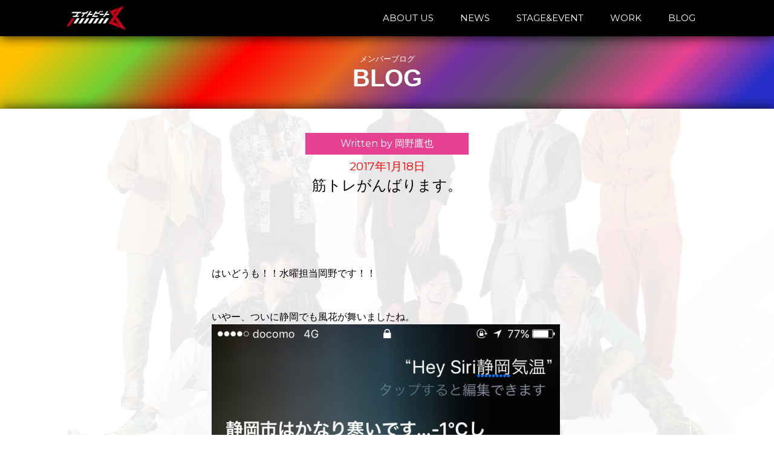

--- FILE ---
content_type: text/html; charset=UTF-8
request_url: http://eight-beat.jp/archives/2255
body_size: 5748
content:

<!doctype html>

<!--[if lt IE 7]><html lang="ja" class="no-js lt-ie9 lt-ie8 lt-ie7"><![endif]-->
<!--[if (IE 7)&!(IEMobile)]><html lang="ja" class="no-js lt-ie9 lt-ie8"><![endif]-->
<!--[if (IE 8)&!(IEMobile)]><html lang="ja" class="no-js lt-ie9"><![endif]-->
<!--[if gt IE 8]><!--> <html lang="ja" class="no-js"><!--<![endif]-->

	<head>
		<meta charset="utf-8">

				<meta http-equiv="X-UA-Compatible" content="IE=edge">

		<title>エイトビート Official Web Site  筋トレがんばります。</title>

				<meta name="HandheldFriendly" content="True">
		<meta name="MobileOptimized" content="320">
		<meta name="viewport" content="width=device-width, initial-scale=1"/>
		<meta name="twitter:card" content="summary_large_image">
		<meta name="twitter:title" content="エイトビート Official Web Site">
		<meta property="og:url" content="http://eight-beat.jp/archives/2255" />
		<meta property="og:title" content="筋トレがんばります。" />
		<meta property="og:image" content="http://eight-beat.jp/wp-content/themes/eddiemachado-bones-79c7610/images/top-bg" />
		<meta name="twitter:description" content="ラウドヒル計画参加者から選抜された、粗にして野だが卑ではない静岡男8人による精鋭舞台集団「エイトビート」。社会派テーマにダンス、殺陣を交えたポップな舞台を中心に活動中！　公式サイトではブログを交代で毎日書いてます。">
		<meta name="twitter:image:src" content="http://eight-beat.jp/wp-content/themes/eddiemachado-bones-79c7610/images/top-bg">
		<link rel="pingback" href="http://eight-beat.jp/xmlrpc.php">
		<link rel="stylesheet" type="text/css" href="http://eight-beat.jp/wp-content/themes/eddiemachado-bones-79c7610/css/style_common.css">
		<link href="https://fonts.googleapis.com/css2?family=Montserrat:wght@200;400;500;700&display=swap" rel="stylesheet">
		<script src="https://storage.googleapis.com/code.getmdl.io/1.0.0/material.min.js"></script>
        <script type="text/javascript" src="http://eight-beat.jp/wp-content/themes/eddiemachado-bones-79c7610/js/jquery-2.2.3.min.js"></script>
		<script src="http://eight-beat.jp/wp-content/themes/eddiemachado-bones-79c7610/js/jquery.leanModal.min.js" type="text/javascript"></script>
   <!--個別CSS記述or読み込み-->
<link rel="stylesheet" type="text/css" href="http://eight-beat.jp/wp-content/themes/eddiemachado-bones-79c7610/css/style_archive_common.css">

<meta name="description" content="はいどうも！！水曜担当岡野です！！いやー、ついに静岡でも風花が舞いましたね。ほら。夜はこんなに寒かったんですよ。土日の寒さは異常でした。昨日の昼間は土日と比べるとそんなにでしたね(￣∇￣)ってことで、昼間は新年初洗車！年...">
<meta property="og:description" content="はいどうも！！水曜担当岡野です！！いやー、ついに静岡でも風花が舞いましたね。ほら。夜はこんなに寒かったんですよ。土日の寒さは異常でした。昨日の昼間は土日と比べるとそんなにでしたね(￣∇￣)ってことで、昼間は新年初洗車！年..." />
 <script>
  (function(i,s,o,g,r,a,m){i['GoogleAnalyticsObject']=r;i[r]=i[r]||function(){
  (i[r].q=i[r].q||[]).push(arguments)},i[r].l=1*new Date();a=s.createElement(o),
  m=s.getElementsByTagName(o)[0];a.async=1;a.src=g;m.parentNode.insertBefore(a,m)
  })(window,document,'script','https://www.google-analytics.com/analytics.js','ga');

  ga('create', 'UA-80188411-1', 'auto');
  ga('send', 'pageview');

</script>

</head>

<body class="post-template-default single single-post postid-2255 single-format-standard" itemscope itemtype="http://schema.org/WebPage">
	
<div class="page-title-dummy"></div>
<div class="page-title-wrap">
	<div class="page-title-cont">
		<div class="page-title-header">
			<h2>メンバーブログ</h2>
			<h1>BLOG</h1>
		</div>
	</div>
</div>
<div id="content">
	<section class="single-section">
		<div class="content-wrap">
						<div class="entry-wrap header-font">
			  <article class="entry-about">
				<header class="entry-header">
					<p class="entry-author writer-takaya">Written by 岡野鷹也 </p>
				  <p class="entry-date">
					<time class="updated" datetime="2017-01-18" itemprop="datePublished">2017年1月18日</time>				  </p>
				  <p class="entry-title">筋トレがんばります。</p>
				</header>
				<article class="entry-cont">
				  <div class="article-main">
					<p class="entry-cont">
					  <p>&nbsp;</p>
<p>&nbsp;</p>
<p>はいどうも！！水曜担当岡野です！！</p>
<p>&nbsp;</p>
<p>&nbsp;</p>
<p>いやー、ついに静岡でも風花が舞いましたね。</p>
<a href="http://eight-beat.jp/wp-content/uploads/2017/01/IMG_8293.png"><img loading="lazy" class="alignnone size-large wp-image-2256" src="http://eight-beat.jp/wp-content/uploads/2017/01/IMG_8293-576x1024.png" alt="IMG_8293" width="576" height="1024" srcset="http://eight-beat.jp/wp-content/uploads/2017/01/IMG_8293-576x1024.png 576w, http://eight-beat.jp/wp-content/uploads/2017/01/IMG_8293-169x300.png 169w, http://eight-beat.jp/wp-content/uploads/2017/01/IMG_8293.png 750w" sizes="(max-width: 576px) 100vw, 576px" /></a>
<p>&nbsp;</p>
<p>ほら。夜はこんなに寒かったんですよ。</p>
<p>土日の寒さは異常でした。昨日の昼間は土日と比べるとそんなにでしたね(￣∇￣)</p>
<p>ってことで、昼間は新年初洗車！</p>
<p>&nbsp;</p>
<p>年末に洗うことができず、結局ここまで伸びてしまいました(T ^ T)笑</p>
<p>&nbsp;</p>
<p>しっかりワックスも塗ってピカピカにしてやりましたよ。</p>
<p>&nbsp;</p>
<p>&nbsp;</p>
<p>&nbsp;</p>
<p>さてさて。なんかTwitterで筋肉のやつ書いてましたよね。</p>
<p>自分、腹筋鍛えるやつ買ってから毎日頑張ってるんです！！(((o(*ﾟ▽ﾟ*)o)))</p>
<p>おかげてすこーーーーーーーしだけ腹筋がついたかなって感じです(￣∇￣)笑</p>
<p>これからも毎日続けてバッキバキになってやりますよ！！</p>
<p>&nbsp;</p>
<p>みてろよー！！笑</p>
<p>&nbsp;</p>
<p>&nbsp;</p>
<p>さて！一月ももう半ばですね！</p>
<p>&nbsp;</p>
<p>早くない？！もう新年明けてからそんなにたつの？！って感じですね(T ^ T)</p>
<p>&nbsp;</p>
<p>こうやって歳をとってくのかって思うと悲しくなったり…笑</p>
<p>&nbsp;</p>
<p>来月には三島で川瀬組の本番があり、その翌月にはAction！！の本番！！</p>
<p>&nbsp;</p>
<p>中々ハードスケジュールですが、がんばっていきましょい！！(((o(*ﾟ▽ﾟ*)o)))</p>
<p>&nbsp;</p>
<p>&nbsp;</p>
<p>今日はうちのココちゃんを載せますね(￣∇￣)</p>
<p>&nbsp;</p>
<p>うちの7羽いるウサギの中の1羽ですよ笑</p>
<a href="http://eight-beat.jp/wp-content/uploads/2017/01/6241687600_IMG_0157.jpg"><img loading="lazy" class="alignnone size-large wp-image-2257" src="http://eight-beat.jp/wp-content/uploads/2017/01/6241687600_IMG_0157-1024x683.jpg" alt="6241687600_IMG_0157" width="680" height="454" srcset="http://eight-beat.jp/wp-content/uploads/2017/01/6241687600_IMG_0157-1024x683.jpg 1024w, http://eight-beat.jp/wp-content/uploads/2017/01/6241687600_IMG_0157-300x200.jpg 300w, http://eight-beat.jp/wp-content/uploads/2017/01/6241687600_IMG_0157-768x512.jpg 768w" sizes="(max-width: 680px) 100vw, 680px" /></a>
					</p>
				  </div>
				</article>
			  </article>
			</div>
								</div>
	</section>
	<section class="pagenation-section">
		<div class="pagenation-wrap clear-fix">
			<div class="pagenation-wrap clear-fix">
			

<div class="pagenation-box header-font"><a href="http://eight-beat.jp/archives/2260" rel="next">&lt; NEXT POST</a></div>
<div class="pagenation-box-top header-font">
				<a href="/blog">BLOG</a>
			</div><div class="pagenation-box header-font"><a href="http://eight-beat.jp/archives/2240" rel="prev">PREV POST &gt;</a></div>

		</div>
		</div>
	</section>
	<section class="sidebar-section">
		<div class="content-wrap">
			<div class="blog-sidebar-wrap">
								<div id="sidebar1" class="sidebar m-all t-1of3 d-2of7 last-col cf　clearfix" role="complementary">

					
						
		<div id="recent-posts-2" class="widget widget_recent_entries">
		<h4 class="widgettitle">最近の記事</h4>
		<ul>
											<li>
					<a href="http://eight-beat.jp/archives/13006">家族が増えました！　スグロ</a>
									</li>
											<li>
					<a href="http://eight-beat.jp/archives/12952">287.12/1000</a>
									</li>
											<li>
					<a href="http://eight-beat.jp/archives/12948">273.11/1000</a>
									</li>
											<li>
					<a href="http://eight-beat.jp/archives/12944">259.08/1000</a>
									</li>
											<li>
					<a href="http://eight-beat.jp/archives/12941">259.08/1000</a>
									</li>
											<li>
					<a href="http://eight-beat.jp/archives/12937">230.67/1000</a>
									</li>
											<li>
					<a href="http://eight-beat.jp/archives/12934">222.58/1000</a>
									</li>
											<li>
					<a href="http://eight-beat.jp/archives/12931">216.11/1000</a>
									</li>
											<li>
					<a href="http://eight-beat.jp/archives/12921">209.67/1000</a>
									</li>
											<li>
					<a href="http://eight-beat.jp/archives/12910">203.11/1000</a>
									</li>
					</ul>

		</div><div id="archives-2" class="widget widget_archive"><h4 class="widgettitle">アーカイブ</h4>		<label class="screen-reader-text" for="archives-dropdown-2">アーカイブ</label>
		<select id="archives-dropdown-2" name="archive-dropdown">
			
			<option value="">月を選択</option>
				<option value='http://eight-beat.jp/archives/date/2025/10'> 2025年10月 </option>
	<option value='http://eight-beat.jp/archives/date/2025/04'> 2025年4月 </option>
	<option value='http://eight-beat.jp/archives/date/2025/03'> 2025年3月 </option>
	<option value='http://eight-beat.jp/archives/date/2025/02'> 2025年2月 </option>
	<option value='http://eight-beat.jp/archives/date/2025/01'> 2025年1月 </option>
	<option value='http://eight-beat.jp/archives/date/2024/12'> 2024年12月 </option>
	<option value='http://eight-beat.jp/archives/date/2024/11'> 2024年11月 </option>
	<option value='http://eight-beat.jp/archives/date/2024/10'> 2024年10月 </option>
	<option value='http://eight-beat.jp/archives/date/2024/09'> 2024年9月 </option>
	<option value='http://eight-beat.jp/archives/date/2024/08'> 2024年8月 </option>
	<option value='http://eight-beat.jp/archives/date/2024/07'> 2024年7月 </option>
	<option value='http://eight-beat.jp/archives/date/2024/06'> 2024年6月 </option>
	<option value='http://eight-beat.jp/archives/date/2024/05'> 2024年5月 </option>
	<option value='http://eight-beat.jp/archives/date/2024/04'> 2024年4月 </option>
	<option value='http://eight-beat.jp/archives/date/2024/03'> 2024年3月 </option>
	<option value='http://eight-beat.jp/archives/date/2024/02'> 2024年2月 </option>
	<option value='http://eight-beat.jp/archives/date/2024/01'> 2024年1月 </option>
	<option value='http://eight-beat.jp/archives/date/2023/12'> 2023年12月 </option>
	<option value='http://eight-beat.jp/archives/date/2023/11'> 2023年11月 </option>
	<option value='http://eight-beat.jp/archives/date/2023/10'> 2023年10月 </option>
	<option value='http://eight-beat.jp/archives/date/2023/09'> 2023年9月 </option>
	<option value='http://eight-beat.jp/archives/date/2023/08'> 2023年8月 </option>
	<option value='http://eight-beat.jp/archives/date/2023/07'> 2023年7月 </option>
	<option value='http://eight-beat.jp/archives/date/2023/06'> 2023年6月 </option>
	<option value='http://eight-beat.jp/archives/date/2023/05'> 2023年5月 </option>
	<option value='http://eight-beat.jp/archives/date/2023/04'> 2023年4月 </option>
	<option value='http://eight-beat.jp/archives/date/2023/03'> 2023年3月 </option>
	<option value='http://eight-beat.jp/archives/date/2023/02'> 2023年2月 </option>
	<option value='http://eight-beat.jp/archives/date/2023/01'> 2023年1月 </option>
	<option value='http://eight-beat.jp/archives/date/2022/12'> 2022年12月 </option>
	<option value='http://eight-beat.jp/archives/date/2022/11'> 2022年11月 </option>
	<option value='http://eight-beat.jp/archives/date/2022/10'> 2022年10月 </option>
	<option value='http://eight-beat.jp/archives/date/2022/09'> 2022年9月 </option>
	<option value='http://eight-beat.jp/archives/date/2022/08'> 2022年8月 </option>
	<option value='http://eight-beat.jp/archives/date/2022/07'> 2022年7月 </option>
	<option value='http://eight-beat.jp/archives/date/2022/06'> 2022年6月 </option>
	<option value='http://eight-beat.jp/archives/date/2022/05'> 2022年5月 </option>
	<option value='http://eight-beat.jp/archives/date/2022/04'> 2022年4月 </option>
	<option value='http://eight-beat.jp/archives/date/2022/03'> 2022年3月 </option>
	<option value='http://eight-beat.jp/archives/date/2022/02'> 2022年2月 </option>
	<option value='http://eight-beat.jp/archives/date/2022/01'> 2022年1月 </option>
	<option value='http://eight-beat.jp/archives/date/2021/12'> 2021年12月 </option>
	<option value='http://eight-beat.jp/archives/date/2021/11'> 2021年11月 </option>
	<option value='http://eight-beat.jp/archives/date/2021/10'> 2021年10月 </option>
	<option value='http://eight-beat.jp/archives/date/2021/09'> 2021年9月 </option>
	<option value='http://eight-beat.jp/archives/date/2021/08'> 2021年8月 </option>
	<option value='http://eight-beat.jp/archives/date/2021/07'> 2021年7月 </option>
	<option value='http://eight-beat.jp/archives/date/2021/06'> 2021年6月 </option>
	<option value='http://eight-beat.jp/archives/date/2021/05'> 2021年5月 </option>
	<option value='http://eight-beat.jp/archives/date/2021/04'> 2021年4月 </option>
	<option value='http://eight-beat.jp/archives/date/2021/03'> 2021年3月 </option>
	<option value='http://eight-beat.jp/archives/date/2021/02'> 2021年2月 </option>
	<option value='http://eight-beat.jp/archives/date/2021/01'> 2021年1月 </option>
	<option value='http://eight-beat.jp/archives/date/2020/12'> 2020年12月 </option>
	<option value='http://eight-beat.jp/archives/date/2020/11'> 2020年11月 </option>
	<option value='http://eight-beat.jp/archives/date/2020/10'> 2020年10月 </option>
	<option value='http://eight-beat.jp/archives/date/2020/09'> 2020年9月 </option>
	<option value='http://eight-beat.jp/archives/date/2020/08'> 2020年8月 </option>
	<option value='http://eight-beat.jp/archives/date/2020/07'> 2020年7月 </option>
	<option value='http://eight-beat.jp/archives/date/2020/06'> 2020年6月 </option>
	<option value='http://eight-beat.jp/archives/date/2020/05'> 2020年5月 </option>
	<option value='http://eight-beat.jp/archives/date/2020/04'> 2020年4月 </option>
	<option value='http://eight-beat.jp/archives/date/2020/03'> 2020年3月 </option>
	<option value='http://eight-beat.jp/archives/date/2020/02'> 2020年2月 </option>
	<option value='http://eight-beat.jp/archives/date/2020/01'> 2020年1月 </option>
	<option value='http://eight-beat.jp/archives/date/2019/12'> 2019年12月 </option>
	<option value='http://eight-beat.jp/archives/date/2019/11'> 2019年11月 </option>
	<option value='http://eight-beat.jp/archives/date/2019/10'> 2019年10月 </option>
	<option value='http://eight-beat.jp/archives/date/2019/09'> 2019年9月 </option>
	<option value='http://eight-beat.jp/archives/date/2019/08'> 2019年8月 </option>
	<option value='http://eight-beat.jp/archives/date/2019/07'> 2019年7月 </option>
	<option value='http://eight-beat.jp/archives/date/2019/06'> 2019年6月 </option>
	<option value='http://eight-beat.jp/archives/date/2019/05'> 2019年5月 </option>
	<option value='http://eight-beat.jp/archives/date/2019/04'> 2019年4月 </option>
	<option value='http://eight-beat.jp/archives/date/2019/03'> 2019年3月 </option>
	<option value='http://eight-beat.jp/archives/date/2019/02'> 2019年2月 </option>
	<option value='http://eight-beat.jp/archives/date/2019/01'> 2019年1月 </option>
	<option value='http://eight-beat.jp/archives/date/2018/12'> 2018年12月 </option>
	<option value='http://eight-beat.jp/archives/date/2018/11'> 2018年11月 </option>
	<option value='http://eight-beat.jp/archives/date/2018/10'> 2018年10月 </option>
	<option value='http://eight-beat.jp/archives/date/2018/09'> 2018年9月 </option>
	<option value='http://eight-beat.jp/archives/date/2018/08'> 2018年8月 </option>
	<option value='http://eight-beat.jp/archives/date/2018/07'> 2018年7月 </option>
	<option value='http://eight-beat.jp/archives/date/2018/06'> 2018年6月 </option>
	<option value='http://eight-beat.jp/archives/date/2018/05'> 2018年5月 </option>
	<option value='http://eight-beat.jp/archives/date/2018/04'> 2018年4月 </option>
	<option value='http://eight-beat.jp/archives/date/2018/03'> 2018年3月 </option>
	<option value='http://eight-beat.jp/archives/date/2018/02'> 2018年2月 </option>
	<option value='http://eight-beat.jp/archives/date/2018/01'> 2018年1月 </option>
	<option value='http://eight-beat.jp/archives/date/2017/12'> 2017年12月 </option>
	<option value='http://eight-beat.jp/archives/date/2017/11'> 2017年11月 </option>
	<option value='http://eight-beat.jp/archives/date/2017/10'> 2017年10月 </option>
	<option value='http://eight-beat.jp/archives/date/2017/09'> 2017年9月 </option>
	<option value='http://eight-beat.jp/archives/date/2017/08'> 2017年8月 </option>
	<option value='http://eight-beat.jp/archives/date/2017/07'> 2017年7月 </option>
	<option value='http://eight-beat.jp/archives/date/2017/06'> 2017年6月 </option>
	<option value='http://eight-beat.jp/archives/date/2017/05'> 2017年5月 </option>
	<option value='http://eight-beat.jp/archives/date/2017/04'> 2017年4月 </option>
	<option value='http://eight-beat.jp/archives/date/2017/03'> 2017年3月 </option>
	<option value='http://eight-beat.jp/archives/date/2017/02'> 2017年2月 </option>
	<option value='http://eight-beat.jp/archives/date/2017/01'> 2017年1月 </option>
	<option value='http://eight-beat.jp/archives/date/2016/12'> 2016年12月 </option>
	<option value='http://eight-beat.jp/archives/date/2016/11'> 2016年11月 </option>
	<option value='http://eight-beat.jp/archives/date/2016/10'> 2016年10月 </option>
	<option value='http://eight-beat.jp/archives/date/2016/09'> 2016年9月 </option>
	<option value='http://eight-beat.jp/archives/date/2016/08'> 2016年8月 </option>
	<option value='http://eight-beat.jp/archives/date/2016/07'> 2016年7月 </option>

		</select>

<script type="text/javascript">
/* <![CDATA[ */
(function() {
	var dropdown = document.getElementById( "archives-dropdown-2" );
	function onSelectChange() {
		if ( dropdown.options[ dropdown.selectedIndex ].value !== '' ) {
			document.location.href = this.options[ this.selectedIndex ].value;
		}
	}
	dropdown.onchange = onSelectChange;
})();
/* ]]> */
</script>
			</div>
					
				</div>
			</div>
		</div>
	</section>
	<section id="contact-module" class="content-section">
    <div class="content-wrap">
        <div class="cont-header">
            <h2>お問い合わせ</h2>
            <h1>CONTACT</h1>
			<!--<div id="contact-border" class="border"></div>-->
        </div>
        <div class="center cont-p">
            <p>
                イベント出演、公演、ワークショップ依頼など、随時お待ちしています。
            </p>
           <!-- <a class="no-under" href="/contact">
                <div id="to-contact-button">
                    お問い合わせはこちら
                </div>
            </a>-->
			<div id="to-contact-button" class="header-font">
				<p>Mail：contact{at}eight-beat.jp</p>
				<p style="font-size: 60%;">※{at}を@に置き換えてください。</p>
			</div>
        </div>
    </div>
</section>
<div id="footer" class="content-section">
	<div id="footer-text">
		<p>©エイトビート/ラウドヒル計画 All rights reserved.</p>
	</div>
</div>
        
</div>
<div id="bg">
	<div id="bg-img" class="bg-blog"></div>
	
</div>
<div id="header" class="clearfix">
		<div class="content-wrap">
			<div id="top-menu-logo-wrap" class="float-left">
				<a href="/">
					<div id="top-menu-logo">
						<img src="http://eight-beat.jp/wp-content/themes/eddiemachado-bones-79c7610/images/logo-main-white_mini.png" id="logo-img">
					</div>
				</a>
			</div>
			<div id="top-menu-button-wrap" class="float-right">
				<div id="top-menu-button-pc">
					<a href="/about">
						<div id="about-button" class="top-menu-button">
							ABOUT US
						</div>
					</a>
					<a href="/news">
						<div id="stage-button" class="top-menu-button">
							NEWS
						</div>
					</a>
					<a href="/stage">
						<div id="stage-button" class="top-menu-button">
							STAGE&amp;EVENT
						</div>
					</a>
					<a href="/work">
						<div id="stage-button" class="top-menu-button">
							WORK
						</div>
					</a>
					<a href="/blog">
						<div id="blog-button" class="top-menu-button">
							BLOG
						</div>
					</a>
					<!--
					<a href="/contact">
						<div id="contact-button" class="top-menu-button">
							CONTACT
						</div>
					</a>
					-->
				</div>
				<div id="top-menu-button-sp">
					<button type="button" id="js-buttonHamburger" class="c-button p-hamburger" aria-controls="global-nav" aria-expanded="false">
						<span class="p-hamburger__line">
							<span class="u-visuallyHidden">
								メニューを開閉する
							</span>
						</span>
					</button>
				</div>
			</div>
		</div>
	</div>
	<!--モーダルメニュー（グローバル）-->
	<nav class="menu header-font" id="js__nav" aria-expanded="false">
		<ul>
			<li><a href="/about">ABOUT US</a></li>
			<li><a href="/news">NEWS</a></li>
			<li><a href="/stage">STAGE&amp;EVENT</a></li>
			<li><a href="/work">WORK</a></li>
			<li><a href="/blog">BLOG</a></li>
			<!--<li><a id="link-info" href="/contact">CONTACT</a></li>-->
		</ul>
	</nav>
		<!--サイトスクリプト-->
		<script>


			$(function () {
				var showFlag = false;
				var gloMenu = $('#global-menu');
				var gloMenuBtn = $('#js__btn');
				var topBtn = $('#top-scroll-btn');
				gloMenu.css('top', '-100px');
				gloMenuBtn.css('top', '-98px');
				topBtn.css('bottom', '-100px');
				var showFlag = false;

				topBtn.click(function () {
					$('body,html').animate({
						scrollTop: 0
					}, 500);
					return false;
				});


			});
			$(function () {
				var $body = $('body');
				var $hamburger = $('js-buttonHamburger');

				//開閉用ボタンをクリックでクラスの切替え
				$('#js__btn').on('click', function () {
					$body.toggleClass('open');
				});

				//メニュー名以外の部分をクリックで閉じる
				//$('#js__nav').on('click', function () {
				//	$body.removeClass('open');
				//	$hamburger.attr('aria-expanded', false);
				//});
			});
			
			/*ハンバーガーメニュー*/
			$(function () {
				$('#js-buttonHamburger').click(function () {
					$('body').toggleClass('is-drawerActive');
					//開閉用ボタンをクリックでクラスの切替え
					if ($('js__nav').attr('aria-expanded') == 'false'){
						$('js__nav').attr('aria-expanded', true);
					}
					else
					{
						$('js__nav').attr('aria-expanded', false);
					}
					$('body').toggleClass('open');

					if ($(this).attr('aria-expanded') == 'false') {
					  $(this).attr('aria-expanded', true);
					} else {
					  $(this).attr('aria-expanded', false);
					}
				});
			});
		</script>
		<!--ここまで-->
    </body>
</html>

--- FILE ---
content_type: text/css
request_url: http://eight-beat.jp/wp-content/themes/eddiemachado-bones-79c7610/css/style_common.css
body_size: 3355
content:

/*
Author: 長島弘志
モバイルファーストで設計。PC版レイアウトは下部に記述
*/
@charset "utf-8";
.sticky {}          /* DO NOT EDIT THIS */
.gallery-caption {} /* THESE ARE USELESS */
.bypostauthor {}    /* THEY ARE ONLY TO KEEP THEME CHECK HAPPY */



/*共通CSS*/
@import url('https://fonts.googleapis.com/css?family=Roboto');




* {
    margin: 0px;
    padding: 0px;
}

html, body {
	height: 100%;
}

div {
	line-height: 1;
}

/* Material iconsを利用する */
.material-icons {
  font-family: 'Material Icons';
  font-weight: normal;
  font-style: normal;
  font-size: 24px;  /* 推奨サイズ */
  display: inline-block;
  width: 1em;
  height: 1em;
  line-height: 1;
  text-transform: none;

  /* WebKitブラウザサポート */
  -webkit-font-smoothing: antialiased;
  /* Chrome、Safariサポート */
  text-rendering: optimizeLegibility;

  /* Firefoxサポート */
  -moz-osx-font-smoothing: grayscale;

  /* IEサポート */
  font-feature-settings: 'liga';
}

html {
    font-family: sans-serif;
	-webkit-text-size-adjust: 100%;
	-ms-text-size-adjust: 100%;
}

#site-content {
  background-color: #d8dfe6;
}

/*上下中央揃え用*/
.ver-mid {
    display: table-cell;
    vertical-align: middle;
}
h1.imageback {
    color: #ffffff;
}


    .cont {
        width: 100%;
        padding-top: 10px;
        padding-bottom: 10px;
    }

    .clearfix::after {
        content: "";
        clear: both;
        display: block;
    }

.float-left {
	float: left;
}

.float-right {
    float: right;
}

    .fixback {
        /* 画像を常に天地左右の中央に配置 */
        background-position: center center;
        /* 画像をタイル状に繰り返し表示しない */
        background-repeat: no-repeat;
        /* 表示するコンテナの大きさに基づいて、背景画像を調整 */
        background-size: cover;
        /* 背景画像が読み込まれる前に表示される背景のカラー */
        background-color: #464646;

    }
.coverback {
	/* 画像を常に天地左右の中央に配置 */
        background-position: center center;
        /* 画像をタイル状に繰り返し表示しない */
        background-repeat: no-repeat;
        /* 表示するコンテナの大きさに基づいて、背景画像を調整 */
        background-size: cover;
        /* 背景画像が読み込まれる前に表示される背景のカラー */
        background-color: #464646;
    background-attachment: fixed;
}
.backimgcover{
    /* 画像を常に天地左右の中央に配置 */
        background-position: center center;
        /* 画像をタイル状に繰り返し表示しない */
        background-repeat: no-repeat;
        /* 表示するコンテナの大きさに基づいて、背景画像を調整 */
        background-size: cover;
        /* 背景画像が読み込まれる前に表示される背景のカラー */
        background-color: #464646;
}
.text-center {
	text-align: center;
}

/*ヘッダーメニュー*/
#header {
    width:100%;
    height:60px;
    background-color: #000000;
    z-index:90;
    /* box-shadow */
    box-shadow:0px 0px 20px 0px #000000;
    display: block;
    position: fixed;
    top: 0;
	font-family: 'Montserrat', sans-serif;
	font-weight: 400;
}
#top-menu-content-pc{
    display: block;
    width: 1280px;
}
#top-menu-button-sp {
	display: none;
}

#top-menu-logo img{
	height: 40px;
	margin: 10px 0px;
}
#top-menu-button-wrap a {
	text-decoration: none;
}
.top-menu-button {
	height: 60px;
	display: table-cell;
    vertical-align: middle;
	text-align: center;
	color: #ffffff;
	font-size: 15px;
	padding-left: 20px;
	padding-right: 20px;
	transition: 300ms;
}
.top-menu-button:hover {
	color: #ff0000;
	transition: 300ms;
}
/* ハンバーガーメニュー */
#js-buttonhamburger {
	z-index: 99;
}
.c-button {
  position: relative;
  display: inline-block;
  text-decoration: none;
  -webkit-appearance: none;
  -moz-appearance: none;
  appearance: none;
  border: none;
  background-color: transparent;
  cursor: pointer;
}


.p-hamburger {
  position: absolute;
  top: 5px;
  right: 5px;
  width: 48px;
  height: 48px;
  margin: auto;
  border-radius: 5%;
  /*border: 1px solid #ffffff;*/
  /*box-shadow: 0 0 2rem transparent;*/
  outline: none;
  -webkit-transition: all .3s ease-in-out;
          transition: all .3s ease-in-out;
}
.p-hamburger:hover,
.p-hamburger:focus {
  /*box-shadow: 0 0 .5rem rgba(255, 255, 255, .5 );*/
}

.p-hamburger__line {
  position: absolute;
  top: 0;
  right: 0;
  bottom: 0;
  left: 0;
  margin: auto;
  width: 18px;
  height: 2px;
  background-color: #ffffff;
  -webkit-transition: inherit;
          transition: inherit;
}
.p-hamburger__line::before,
.p-hamburger__line::after {
  position: absolute;
  display: block;
  width: 100%;
  height: 100%;
  background-color: inherit;
  content: '';
  -webkit-transition: inherit;
          transition: inherit;
}
.p-hamburger__line::before {
  top: -5px;
}
.p-hamburger__line::after {
  top: 5px;
}

.p-hamburger[aria-expanded="true"] .p-hamburger__line {
  background-color: transparent;
}

.p-hamburger[aria-expanded="true"] .p-hamburger__line::before,
.p-hamburger[aria-expanded="true"] .p-hamburger__line::after {
  top: 0;
  background-color: #ffffff;
}

.p-hamburger[aria-expanded="true"] .p-hamburger__line::before {
  -webkit-transform: rotate(45deg);
      -ms-transform: rotate(45deg);
          transform: rotate(45deg);
}

.p-hamburger[aria-expanded="true"] .p-hamburger__line::after {
  -webkit-transform: rotate(-45deg);
      -ms-transform: rotate(-45deg);
          transform: rotate(-45deg);
}

.u-visuallyHidden {
  position: absolute;
  white-space: nowrap;
  width: 1px;
  height: 1px;
  overflow: hidden;
  border: 0;
  padding: 0;
  clip: rect(0 0 0 0);
  clip-path: inset(50%); 
  margin: -1px;
}
/* ここまで */

#js__btn {
	z-index: 3;
}
/* 開閉用ボタンがクリックされた時のスタイル */

.open .menu-btn span:after {
    content: attr(data-txt-close);
}

.menu {
    position: fixed;
    display: table;
    top: 0;
    left: 0;
    width: 100%;
    height: 100%;
    background: rgba(0, 0, 0, .8);
    -webkit-transition: all .5s;
    transition: all .5s;
    visibility: hidden;
    opacity: 0;
	z-index: 80;
}

.menu ul {
    display: table-cell;
    vertical-align: middle;
}

.menu li {
    width: 330px;
    height: 60px;
    line-height: 60px;
    margin: 0 auto;
    text-align: center;
}

.menu li a {
    display: block;
    font-size: 200%;
    color: #fff;
	text-decoration: none;
	font-weight: 200;
}

.menu li a:hover {
    color: #ff0000;
}
.menu-border {
	width: 80%;
	background-color: #ffffff;
	margin: 0 auto;
	margin-bottom: 10px;
}
/* 開閉用ボタンがクリックされた時のスタイル */

.open .menu {
    -webkit-transition: all .5s;
    transition: all .5s;
    visibility: visible;
    opacity: 1;
}
nav {
	margin: 0;
	padding: 0;
}
/*ここまで*/

/*共通パーツその2*/
/*ページタイトル*/
.page-title-dummy {
	width: 100%;
	height: 60px;
	z-index: 10;
}
.page-title-wrap{
	width: 100%;
	height: 120px;
	background: rgb(255,192,0);
	background: linear-gradient(135deg, rgba(255,192,0,1) 5%, rgba(112,207,50,1) 18%, rgba(255,0,0,1) 31%, rgba(230,101,30,1) 44%, rgba(112,48,160,1) 57%, rgba(89,89,89,1) 70%, rgba(231,66,145,1) 83%, rgba(38,46,200,1) 95%);
}
.page-title-cont {
	text-align: center;
	width: 100%;
	height: 100%;
	position: relative
}
.page-title-header {
	width: 100%;
	text-align: center;
	position: absolute;
	top: 50%;
	left: 50%;
	-ms-transform: translate(-50%,-50%);
	-webkit-transform: translate(-50%,-50%);
	transform: translate(-50%,-50%);
	margin: 0;
	padding: 0;
	color: #ffffff;
}
.page-title-header h2 {
	font-weight: 400;
	font-size: 80%;
	padding-bottom: 5px;
}
.page-title-header h1 {
	font-weight: 700;
	font-size: 250%;
}

/*フォント指定*/
.header-font {
	font-family: 'Montserrat', sans-serif;
}

.content-wrap {
	width: 1060px;
	margin-left: auto;
	margin-right: auto;
	
}

.cont-header {
	padding-bottom: 20px;
}

.cont-header h1 {
	font-family: 'Montserrat', sans-serif;
	font-weight: 600;
	font-size: 200%;
}
.cont-header h2 {
	font-family: 'Montserrat', sans-serif;
	font-weight: 400;
	font-size: 80%;
	padding-bottom: 3px;
}
.border {
	width: 100%;
	height: 2px;
	margin-top: 2px;
}
.border-white {
	background-color: #ffffff;
}
.border-black {
	background-color: #000000;
}
.no-under {
	text-decoration: none;
}

#content {
	position: relative;
	z-index: 1;
}

section {
	padding: 40px 0;
}

/*固定背景*/
#bg {
	z-index: -99;
	width: 100%;
	height: 100%;
	top: 60px;
	left: 0;
	box-sizing: border-box;
	position: fixed;
}
#bg-img {
	width: 100%;
	height: 100%;
	background-size: cover;
	background-position: center;
}

/*CONTACT*/
#contact-module {
	background-color: #ffffff;
	color: #23282d;
	/* box-shadow */
    box-shadow:0px 0px 20px 0px rgba(0,0,0,0.8);
	text-align: center;
}
#contact-border {
	background-color: #000000;
}
#to-contact-button {
	text-decoration: none;
	padding: 20px;
	width: 60%;
	margin: 20px auto 0px auto;
	background-color: #000000;
	color: #ffffff;
	border-radius: 5px;
	transition: 300ms;
}
#to-contact-button:hover {
	box-shadow:0px 0px 20px 0px rgba(0,0,0,0.8);
	transition: 300ms;
}
/*フッター*/
#footer {
	background-color: #000000;
	width: 100%;
    vertical-align: middle;
	/* box-shadow */
    box-shadow:0px 0px 20px 0px rgba(0,0,0,0.8);
}

#footer-text {
	color: #ffffff;
	font-family: 'Montserrat', sans-serif;
	font-size: 60%;
	text-align: center;
	padding: 10px 0;
}

/*写真キャプション*/
.pict-caption {
	text-align: right;
	font-size: 60%;
}

/*SNS*/
#youtube {
	background-color: #c4302b;
}
#twitter {
	background-color: #1da1f2;
}
#instagram {
	background: -webkit-linear-gradient(135deg, #427eff 0%, #f13f79 70%) no-repeat;
	background: linear-gradient(135deg, #427eff 0%, #f13f79 70%) no-repeat;/*グラデーション①*/
}
#facebook {
	background-color: #3b5598;
}
/*各メンバーの色*/
.member-1 {
	background-color: #ffc000;
	color: #ffffff;
}
.member-2 {
	background-color: #70cf32;
	color: #ffffff;
}
.member-3 {
	background-color: #ff0000;
	color: #ffffff;
}
.member-4 {
	background-color: #e6651e;
	color: #ffffff;
}
.member-5 {
	background-color: #7030a0;
	color: #ffffff;
}
.member-6 {
	background-color: #595959;
	color: #ffffff;
}
.member-7 {
	background-color: #e74291;
	color: #ffffff;
}
.member-8 {
	background-color: #262ec8;
	color: #ffffff;
}

/*幅1280以下*/
@media(max-width: 1080px){
	.content-wrap {
		width: 96%;
		margin: 0px 2%;
	}
	#top-menu-button-pc{
        display: none;
    }
	#top-menu-button-sp {
		display: block;
		z-index: 99;
	}
	#to-contact-button {
		width: 90%;
		padding: 5%;
	}
}

/*スマホ*/
@media(max-width:480px){
	.menu li {
		width: 100%;
		height: 60px;
		line-height: 60px;
		margin: 0 auto;
		text-align: center;
	}
}